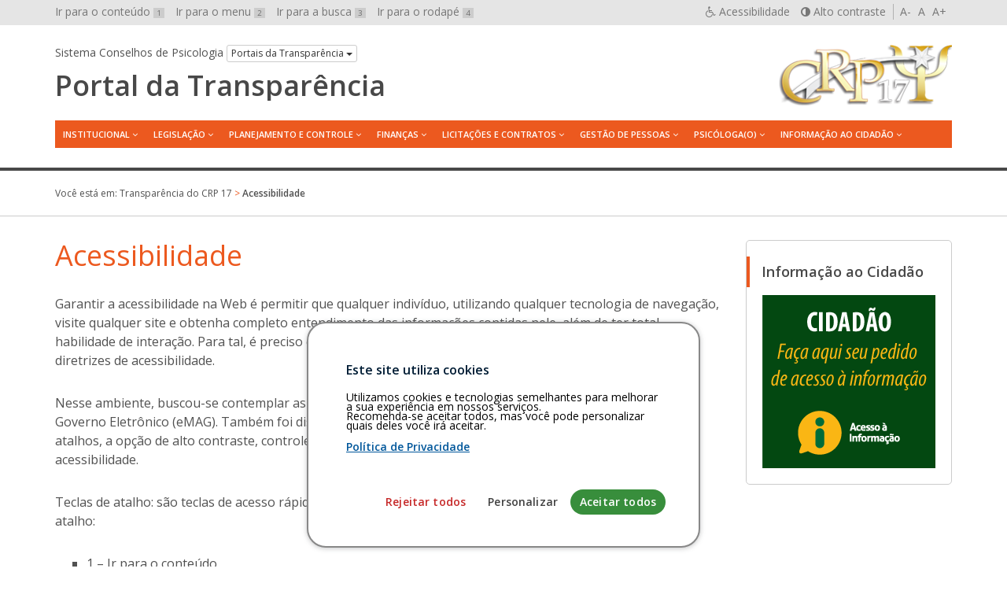

--- FILE ---
content_type: text/html; charset=UTF-8
request_url: https://transparencia.cfp.org.br/crp17/acessibilidade/
body_size: 12814
content:
<!-- This page is cached by the Hummingbird Performance plugin v3.5.0 - https://wordpress.org/plugins/hummingbird-performance/. -->
<!DOCTYPE html>
<html lang="pt-br">
<head>
	<meta charset="utf-8">
	<meta http-equiv="X-UA-Compatible" content="IE=edge">
	<meta name="viewport" content="width=device-width, initial-scale=1">
	<!-- As 3 meta tags acima *devem* vir em primeiro lugar dentro do `head`; qualquer outro conteúdo deve vir *após* essas tags -->
	<title>Acessibilidade | Transparência do CRP 17</title>
	<meta name="description" content="Portal da Transparência do Conselho Regional de Psicologia da 17ª Região (RN)" />
	<meta name="keywords" content="transparência, conselhos, psicologia, Acesso à Informação, LAI, Lei 12.527/2011" />
	<meta name="author" content="Ivan Oliveira" />

	<!-- Feeds -->
	<link rel="alternate" type="application/rss+xml" title="RSS Feed" href="https://transparencia.cfp.org.br/crp17/feed/" />
	<link rel="alternate" type="application/atom+xml" title="Atom Feed" href="https://transparencia.cfp.org.br/crp17/feed/atom/" />
	<link rel="pingback" href="" />

	<!-- Bootstrap -->
	<link rel="stylesheet" href="https://transparencia.cfp.org.br/crp17/wp-content/themes/transparencia/css/bootstrap.min.css">
	
	<!-- Estilos do tema -->
	<link rel="stylesheet" href="https://transparencia.cfp.org.br/crp17/wp-content/themes/transparencia/style.css">
	<link rel="stylesheet" href="https://transparencia.cfp.org.br/crp17/wp-content/themes/transparencia/css/high-contrast.css">
	<link rel="stylesheet" href="https://transparencia.cfp.org.br/crp17/wp-content/themes/transparencia/font-awesome/css/font-awesome.css">
	<link rel="stylesheet" href="https://transparencia.cfp.org.br/crp17/wp-content/themes/transparencia/css/cookiesconsent.min.css">
	<link href='https://fonts.googleapis.com/css?family=Open+Sans:400,600' rel='stylesheet' type='text/css'>

	<!-- HTML5 shim e Respond.js para suporte no IE8 de elementos HTML5 e media queries -->
	<!-- ALERTA: Respond.js não funciona se você visualizar uma página file:// -->
	<!--[if lt IE 9]>
		<script src="https://oss.maxcdn.com/html5shiv/3.7.2/html5shiv.min.js"></script>
		<script src="https://oss.maxcdn.com/respond/1.4.2/respond.min.js"></script>
	<![endif]-->

	<!-- Google Analytics -->

	<style>
		#cc-window {
			border: 2px solid #888888 !important;
		}
	</style>

	
		
	<!-- wp_head -->
	<meta name='robots' content='max-image-preview:large' />
<link rel="alternate" title="oEmbed (JSON)" type="application/json+oembed" href="https://transparencia.cfp.org.br/crp17/wp-json/oembed/1.0/embed?url=https%3A%2F%2Ftransparencia.cfp.org.br%2Fcrp17%2Facessibilidade%2F" />
<link rel="alternate" title="oEmbed (XML)" type="text/xml+oembed" href="https://transparencia.cfp.org.br/crp17/wp-json/oembed/1.0/embed?url=https%3A%2F%2Ftransparencia.cfp.org.br%2Fcrp17%2Facessibilidade%2F&#038;format=xml" />
<style id='wp-img-auto-sizes-contain-inline-css' type='text/css'>
img:is([sizes=auto i],[sizes^="auto," i]){contain-intrinsic-size:3000px 1500px}
/*# sourceURL=wp-img-auto-sizes-contain-inline-css */
</style>
<style id='wp-emoji-styles-inline-css' type='text/css'>

	img.wp-smiley, img.emoji {
		display: inline !important;
		border: none !important;
		box-shadow: none !important;
		height: 1em !important;
		width: 1em !important;
		margin: 0 0.07em !important;
		vertical-align: -0.1em !important;
		background: none !important;
		padding: 0 !important;
	}
/*# sourceURL=wp-emoji-styles-inline-css */
</style>
<style id='wp-block-library-inline-css' type='text/css'>
:root{--wp-block-synced-color:#7a00df;--wp-block-synced-color--rgb:122,0,223;--wp-bound-block-color:var(--wp-block-synced-color);--wp-editor-canvas-background:#ddd;--wp-admin-theme-color:#007cba;--wp-admin-theme-color--rgb:0,124,186;--wp-admin-theme-color-darker-10:#006ba1;--wp-admin-theme-color-darker-10--rgb:0,107,160.5;--wp-admin-theme-color-darker-20:#005a87;--wp-admin-theme-color-darker-20--rgb:0,90,135;--wp-admin-border-width-focus:2px}@media (min-resolution:192dpi){:root{--wp-admin-border-width-focus:1.5px}}.wp-element-button{cursor:pointer}:root .has-very-light-gray-background-color{background-color:#eee}:root .has-very-dark-gray-background-color{background-color:#313131}:root .has-very-light-gray-color{color:#eee}:root .has-very-dark-gray-color{color:#313131}:root .has-vivid-green-cyan-to-vivid-cyan-blue-gradient-background{background:linear-gradient(135deg,#00d084,#0693e3)}:root .has-purple-crush-gradient-background{background:linear-gradient(135deg,#34e2e4,#4721fb 50%,#ab1dfe)}:root .has-hazy-dawn-gradient-background{background:linear-gradient(135deg,#faaca8,#dad0ec)}:root .has-subdued-olive-gradient-background{background:linear-gradient(135deg,#fafae1,#67a671)}:root .has-atomic-cream-gradient-background{background:linear-gradient(135deg,#fdd79a,#004a59)}:root .has-nightshade-gradient-background{background:linear-gradient(135deg,#330968,#31cdcf)}:root .has-midnight-gradient-background{background:linear-gradient(135deg,#020381,#2874fc)}:root{--wp--preset--font-size--normal:16px;--wp--preset--font-size--huge:42px}.has-regular-font-size{font-size:1em}.has-larger-font-size{font-size:2.625em}.has-normal-font-size{font-size:var(--wp--preset--font-size--normal)}.has-huge-font-size{font-size:var(--wp--preset--font-size--huge)}.has-text-align-center{text-align:center}.has-text-align-left{text-align:left}.has-text-align-right{text-align:right}.has-fit-text{white-space:nowrap!important}#end-resizable-editor-section{display:none}.aligncenter{clear:both}.items-justified-left{justify-content:flex-start}.items-justified-center{justify-content:center}.items-justified-right{justify-content:flex-end}.items-justified-space-between{justify-content:space-between}.screen-reader-text{border:0;clip-path:inset(50%);height:1px;margin:-1px;overflow:hidden;padding:0;position:absolute;width:1px;word-wrap:normal!important}.screen-reader-text:focus{background-color:#ddd;clip-path:none;color:#444;display:block;font-size:1em;height:auto;left:5px;line-height:normal;padding:15px 23px 14px;text-decoration:none;top:5px;width:auto;z-index:100000}html :where(.has-border-color){border-style:solid}html :where([style*=border-top-color]){border-top-style:solid}html :where([style*=border-right-color]){border-right-style:solid}html :where([style*=border-bottom-color]){border-bottom-style:solid}html :where([style*=border-left-color]){border-left-style:solid}html :where([style*=border-width]){border-style:solid}html :where([style*=border-top-width]){border-top-style:solid}html :where([style*=border-right-width]){border-right-style:solid}html :where([style*=border-bottom-width]){border-bottom-style:solid}html :where([style*=border-left-width]){border-left-style:solid}html :where(img[class*=wp-image-]){height:auto;max-width:100%}:where(figure){margin:0 0 1em}html :where(.is-position-sticky){--wp-admin--admin-bar--position-offset:var(--wp-admin--admin-bar--height,0px)}@media screen and (max-width:600px){html :where(.is-position-sticky){--wp-admin--admin-bar--position-offset:0px}}

/*# sourceURL=wp-block-library-inline-css */
</style><style id='global-styles-inline-css' type='text/css'>
:root{--wp--preset--aspect-ratio--square: 1;--wp--preset--aspect-ratio--4-3: 4/3;--wp--preset--aspect-ratio--3-4: 3/4;--wp--preset--aspect-ratio--3-2: 3/2;--wp--preset--aspect-ratio--2-3: 2/3;--wp--preset--aspect-ratio--16-9: 16/9;--wp--preset--aspect-ratio--9-16: 9/16;--wp--preset--color--black: #000000;--wp--preset--color--cyan-bluish-gray: #abb8c3;--wp--preset--color--white: #ffffff;--wp--preset--color--pale-pink: #f78da7;--wp--preset--color--vivid-red: #cf2e2e;--wp--preset--color--luminous-vivid-orange: #ff6900;--wp--preset--color--luminous-vivid-amber: #fcb900;--wp--preset--color--light-green-cyan: #7bdcb5;--wp--preset--color--vivid-green-cyan: #00d084;--wp--preset--color--pale-cyan-blue: #8ed1fc;--wp--preset--color--vivid-cyan-blue: #0693e3;--wp--preset--color--vivid-purple: #9b51e0;--wp--preset--gradient--vivid-cyan-blue-to-vivid-purple: linear-gradient(135deg,rgb(6,147,227) 0%,rgb(155,81,224) 100%);--wp--preset--gradient--light-green-cyan-to-vivid-green-cyan: linear-gradient(135deg,rgb(122,220,180) 0%,rgb(0,208,130) 100%);--wp--preset--gradient--luminous-vivid-amber-to-luminous-vivid-orange: linear-gradient(135deg,rgb(252,185,0) 0%,rgb(255,105,0) 100%);--wp--preset--gradient--luminous-vivid-orange-to-vivid-red: linear-gradient(135deg,rgb(255,105,0) 0%,rgb(207,46,46) 100%);--wp--preset--gradient--very-light-gray-to-cyan-bluish-gray: linear-gradient(135deg,rgb(238,238,238) 0%,rgb(169,184,195) 100%);--wp--preset--gradient--cool-to-warm-spectrum: linear-gradient(135deg,rgb(74,234,220) 0%,rgb(151,120,209) 20%,rgb(207,42,186) 40%,rgb(238,44,130) 60%,rgb(251,105,98) 80%,rgb(254,248,76) 100%);--wp--preset--gradient--blush-light-purple: linear-gradient(135deg,rgb(255,206,236) 0%,rgb(152,150,240) 100%);--wp--preset--gradient--blush-bordeaux: linear-gradient(135deg,rgb(254,205,165) 0%,rgb(254,45,45) 50%,rgb(107,0,62) 100%);--wp--preset--gradient--luminous-dusk: linear-gradient(135deg,rgb(255,203,112) 0%,rgb(199,81,192) 50%,rgb(65,88,208) 100%);--wp--preset--gradient--pale-ocean: linear-gradient(135deg,rgb(255,245,203) 0%,rgb(182,227,212) 50%,rgb(51,167,181) 100%);--wp--preset--gradient--electric-grass: linear-gradient(135deg,rgb(202,248,128) 0%,rgb(113,206,126) 100%);--wp--preset--gradient--midnight: linear-gradient(135deg,rgb(2,3,129) 0%,rgb(40,116,252) 100%);--wp--preset--font-size--small: 13px;--wp--preset--font-size--medium: 20px;--wp--preset--font-size--large: 36px;--wp--preset--font-size--x-large: 42px;--wp--preset--spacing--20: 0.44rem;--wp--preset--spacing--30: 0.67rem;--wp--preset--spacing--40: 1rem;--wp--preset--spacing--50: 1.5rem;--wp--preset--spacing--60: 2.25rem;--wp--preset--spacing--70: 3.38rem;--wp--preset--spacing--80: 5.06rem;--wp--preset--shadow--natural: 6px 6px 9px rgba(0, 0, 0, 0.2);--wp--preset--shadow--deep: 12px 12px 50px rgba(0, 0, 0, 0.4);--wp--preset--shadow--sharp: 6px 6px 0px rgba(0, 0, 0, 0.2);--wp--preset--shadow--outlined: 6px 6px 0px -3px rgb(255, 255, 255), 6px 6px rgb(0, 0, 0);--wp--preset--shadow--crisp: 6px 6px 0px rgb(0, 0, 0);}:where(.is-layout-flex){gap: 0.5em;}:where(.is-layout-grid){gap: 0.5em;}body .is-layout-flex{display: flex;}.is-layout-flex{flex-wrap: wrap;align-items: center;}.is-layout-flex > :is(*, div){margin: 0;}body .is-layout-grid{display: grid;}.is-layout-grid > :is(*, div){margin: 0;}:where(.wp-block-columns.is-layout-flex){gap: 2em;}:where(.wp-block-columns.is-layout-grid){gap: 2em;}:where(.wp-block-post-template.is-layout-flex){gap: 1.25em;}:where(.wp-block-post-template.is-layout-grid){gap: 1.25em;}.has-black-color{color: var(--wp--preset--color--black) !important;}.has-cyan-bluish-gray-color{color: var(--wp--preset--color--cyan-bluish-gray) !important;}.has-white-color{color: var(--wp--preset--color--white) !important;}.has-pale-pink-color{color: var(--wp--preset--color--pale-pink) !important;}.has-vivid-red-color{color: var(--wp--preset--color--vivid-red) !important;}.has-luminous-vivid-orange-color{color: var(--wp--preset--color--luminous-vivid-orange) !important;}.has-luminous-vivid-amber-color{color: var(--wp--preset--color--luminous-vivid-amber) !important;}.has-light-green-cyan-color{color: var(--wp--preset--color--light-green-cyan) !important;}.has-vivid-green-cyan-color{color: var(--wp--preset--color--vivid-green-cyan) !important;}.has-pale-cyan-blue-color{color: var(--wp--preset--color--pale-cyan-blue) !important;}.has-vivid-cyan-blue-color{color: var(--wp--preset--color--vivid-cyan-blue) !important;}.has-vivid-purple-color{color: var(--wp--preset--color--vivid-purple) !important;}.has-black-background-color{background-color: var(--wp--preset--color--black) !important;}.has-cyan-bluish-gray-background-color{background-color: var(--wp--preset--color--cyan-bluish-gray) !important;}.has-white-background-color{background-color: var(--wp--preset--color--white) !important;}.has-pale-pink-background-color{background-color: var(--wp--preset--color--pale-pink) !important;}.has-vivid-red-background-color{background-color: var(--wp--preset--color--vivid-red) !important;}.has-luminous-vivid-orange-background-color{background-color: var(--wp--preset--color--luminous-vivid-orange) !important;}.has-luminous-vivid-amber-background-color{background-color: var(--wp--preset--color--luminous-vivid-amber) !important;}.has-light-green-cyan-background-color{background-color: var(--wp--preset--color--light-green-cyan) !important;}.has-vivid-green-cyan-background-color{background-color: var(--wp--preset--color--vivid-green-cyan) !important;}.has-pale-cyan-blue-background-color{background-color: var(--wp--preset--color--pale-cyan-blue) !important;}.has-vivid-cyan-blue-background-color{background-color: var(--wp--preset--color--vivid-cyan-blue) !important;}.has-vivid-purple-background-color{background-color: var(--wp--preset--color--vivid-purple) !important;}.has-black-border-color{border-color: var(--wp--preset--color--black) !important;}.has-cyan-bluish-gray-border-color{border-color: var(--wp--preset--color--cyan-bluish-gray) !important;}.has-white-border-color{border-color: var(--wp--preset--color--white) !important;}.has-pale-pink-border-color{border-color: var(--wp--preset--color--pale-pink) !important;}.has-vivid-red-border-color{border-color: var(--wp--preset--color--vivid-red) !important;}.has-luminous-vivid-orange-border-color{border-color: var(--wp--preset--color--luminous-vivid-orange) !important;}.has-luminous-vivid-amber-border-color{border-color: var(--wp--preset--color--luminous-vivid-amber) !important;}.has-light-green-cyan-border-color{border-color: var(--wp--preset--color--light-green-cyan) !important;}.has-vivid-green-cyan-border-color{border-color: var(--wp--preset--color--vivid-green-cyan) !important;}.has-pale-cyan-blue-border-color{border-color: var(--wp--preset--color--pale-cyan-blue) !important;}.has-vivid-cyan-blue-border-color{border-color: var(--wp--preset--color--vivid-cyan-blue) !important;}.has-vivid-purple-border-color{border-color: var(--wp--preset--color--vivid-purple) !important;}.has-vivid-cyan-blue-to-vivid-purple-gradient-background{background: var(--wp--preset--gradient--vivid-cyan-blue-to-vivid-purple) !important;}.has-light-green-cyan-to-vivid-green-cyan-gradient-background{background: var(--wp--preset--gradient--light-green-cyan-to-vivid-green-cyan) !important;}.has-luminous-vivid-amber-to-luminous-vivid-orange-gradient-background{background: var(--wp--preset--gradient--luminous-vivid-amber-to-luminous-vivid-orange) !important;}.has-luminous-vivid-orange-to-vivid-red-gradient-background{background: var(--wp--preset--gradient--luminous-vivid-orange-to-vivid-red) !important;}.has-very-light-gray-to-cyan-bluish-gray-gradient-background{background: var(--wp--preset--gradient--very-light-gray-to-cyan-bluish-gray) !important;}.has-cool-to-warm-spectrum-gradient-background{background: var(--wp--preset--gradient--cool-to-warm-spectrum) !important;}.has-blush-light-purple-gradient-background{background: var(--wp--preset--gradient--blush-light-purple) !important;}.has-blush-bordeaux-gradient-background{background: var(--wp--preset--gradient--blush-bordeaux) !important;}.has-luminous-dusk-gradient-background{background: var(--wp--preset--gradient--luminous-dusk) !important;}.has-pale-ocean-gradient-background{background: var(--wp--preset--gradient--pale-ocean) !important;}.has-electric-grass-gradient-background{background: var(--wp--preset--gradient--electric-grass) !important;}.has-midnight-gradient-background{background: var(--wp--preset--gradient--midnight) !important;}.has-small-font-size{font-size: var(--wp--preset--font-size--small) !important;}.has-medium-font-size{font-size: var(--wp--preset--font-size--medium) !important;}.has-large-font-size{font-size: var(--wp--preset--font-size--large) !important;}.has-x-large-font-size{font-size: var(--wp--preset--font-size--x-large) !important;}
/*# sourceURL=global-styles-inline-css */
</style>

<style id='classic-theme-styles-inline-css' type='text/css'>
/*! This file is auto-generated */
.wp-block-button__link{color:#fff;background-color:#32373c;border-radius:9999px;box-shadow:none;text-decoration:none;padding:calc(.667em + 2px) calc(1.333em + 2px);font-size:1.125em}.wp-block-file__button{background:#32373c;color:#fff;text-decoration:none}
/*# sourceURL=/wp-includes/css/classic-themes.min.css */
</style>
<script type="text/javascript" id="altcha-widget-custom-options-js-after">
/* <![CDATA[ */
(() => { window.ALTCHA_WIDGET_ATTRS = {"challengeurl":"https:\/\/transparencia.cfp.org.br\/crp17\/wp-json\/altcha\/v1\/challenge","strings":"{\"error\":\"Verification failed. Try again later.\",\"footer\":\"Protected by <a href=\\\"https:\\\/\\\/altcha.org\\\/\\\" target=\\\"_blank\\\">ALTCHA<\\\/a>\",\"label\":\"Eu n\\u00e3o sou um rob\\u00f4\",\"verified\":\"Verificado\",\"verifying\":\"Verificando...\",\"waitAlert\":\"Verifying... please wait.\"}","hidelogo":"1","hidefooter":"1"}; })();
//# sourceURL=altcha-widget-custom-options-js-after
/* ]]> */
</script>
<link rel="https://api.w.org/" href="https://transparencia.cfp.org.br/crp17/wp-json/" /><link rel="alternate" title="JSON" type="application/json" href="https://transparencia.cfp.org.br/crp17/wp-json/wp/v2/pages/35" /><link rel="EditURI" type="application/rsd+xml" title="RSD" href="https://transparencia.cfp.org.br/crp17/xmlrpc.php?rsd" />
<meta name="generator" content="WordPress 6.9" />
<link rel="canonical" href="https://transparencia.cfp.org.br/crp17/acessibilidade/" />
<link rel='shortlink' href='https://transparencia.cfp.org.br/crp17/?p=35' />
	<style type="text/css">
		/* Cor primária */
		#system-name a {color: #484848;}
		#cabecalho {border-bottom-color: #484848;}

		#content a {color: #ec591f;}

		#footer-main {background: #484848;}

		#aside h2 {color: #484848;}

		.pagination > li > a, .pagination > li > span{
			color: #4c4c4c;
		}
		.pagination > .active > a,
		.pagination > .active > a:focus,
		.pagination > .active > a:hover,
		.pagination > .active > span,
		.pagination > .active > span:focus,
		.pagination > .active > span:hover {
			background-color: #484848;
			border-color: #484848;
		}
		.pagination > li > a:focus,
		.pagination > li > a:hover,
		.pagination > li > span:focus,
		.pagination > li > span:hover {
			color: #484848;
		}

		/* Cor secundária */
		#main-navigation .hamburger-menu {background: #ec591f;}
		@media (min-width: 992px) {#main-navigation #menu {background: #ec591f;}}
		#main-navigation ul a:hover,
		#main-navigation ul a:focus {color: #ec591f;}
		@media (min-width: 992px) {#main-navigation #menu > li:hover > a {color: #ec591f;}}

		#content h1, .page-title {color: #ec591f;}

		#footer-main {border-top-color: #ec591f;}

		#aside h2 {border-left-color: #ec591f;}

		#breadcrumb {color: #ec591f;}

		/* Cor do texto do menu */
		@media (min-width: 992px) { #main-navigation ul a {color: #ffffff;} }
		#main-navigation .hamburger-menu {color: #ffffff;}
	</style>
	<link rel="icon" href="https://transparencia.cfp.org.br/crp17/wp-content/uploads/sites/14/2016/08/cropped-favicon-1-32x32.png" sizes="32x32" />
<link rel="icon" href="https://transparencia.cfp.org.br/crp17/wp-content/uploads/sites/14/2016/08/cropped-favicon-1-192x192.png" sizes="192x192" />
<link rel="apple-touch-icon" href="https://transparencia.cfp.org.br/crp17/wp-content/uploads/sites/14/2016/08/cropped-favicon-1-180x180.png" />
<meta name="msapplication-TileImage" content="https://transparencia.cfp.org.br/crp17/wp-content/uploads/sites/14/2016/08/cropped-favicon-1-270x270.png" />
</head>

<body id="top" class="wp-singular page-template-default page page-id-35 wp-custom-logo wp-theme-transparencia">
	<div id="barra-sistema-conselhos">
		<div class="container">
			<div class="row">
				<div class="col-xs-12">
					<nav id="skip-links" class="pull-left hidden-xs hidden-sm">
						<ul role="navigation" class="list-inline" aria-label="Navegação de salto">
							<li><a href="#content" accesskey="1" id="">Ir para o conteúdo <span>1</span></a></li>
							<li><a id="link-menu" href="#menu" accesskey="2" id="">Ir para o menu <span>2</span></a></li>
							<li><a id="search-link" href="#search" accesskey="3" id="">Ir para a busca <span>3</span></a></li>
							<li><a href="#footer" accesskey="4" id="">Ir para o rodapé <span>4</span></a></li>
						</ul>
					</nav>
								
					<div id="accessibility" class="pull-right">
						<nav role="navigation" aria-label="Navegação Acessível" id="accessibility-menu">
							<ul class="list-inline">
								<li><a href="https://transparencia.cfp.org.br/crp17/acessibilidade" id="link-accessibility" accesskey="5"><i class="fa fa-wheelchair" aria-hidden="true"></i> <span class="hidden-xs">Acessibilidade</span></a></li>
								<li><a href="#" id="contrast" accesskey="6"><i class="fa fa-adjust" aria-hidden="true"></i> <span class="hidden-xs">Alto contraste</span></a></li>
								<li>
									<a class="decrease" href="#" title="Diminuir texto">A-</a> 
									<a class="normal" href="#" title="Texto normal">A</a> 
									<a class="increase" href="#" title="Aumentar texto">A+</a>
								</li>
							</ul>
						</nav>
					</div>
					<!-- end #accessibility -->

				</div>
			</div>
		</div>
		<!-- end .container -->
	</div>
	<!-- end #barra-sistema-conselhos -->

	<!-- #cabecalho -->
	<header role="banner" id="cabecalho">
		<div class="container">
			<div class="row">
				<div class="col-xs-12">
					<div id="brand" class="text-center pull-sm-right inverted-colors">
													<a href="https://transparencia.cfp.org.br/crp17/" class="custom-logo-link" rel="home"><img width="220" height="77" src="https://transparencia.cfp.org.br/crp17/wp-content/uploads/sites/14/2016/11/cropped-Logotipo-CRP-17-RN.png" class="custom-logo" alt="Transparência do CRP 17" decoding="async" /></a>											</div>

					<div id="jump-menu-cp">
						<span class="hidden-xs">Sistema Conselhos de Psicologia</span>
						<div class="btn-group">
							<button class="btn btn-default btn-xs dropdown-toggle" type="button" data-toggle="dropdown" aria-haspopup="true" aria-expanded="false">
								Portais da Transparência <span class="caret"></span>
							</button>
							<ul role="navigation" aria-label="Navegação pelos Portais da Transparência" class="dropdown-menu">
								<li><a href="/">Conselho Federal de Psicologia</a></li>
								<li><a href="/crp01">CRP 01ª Região (DF)</a></li>
								<li><a href="/crp02">CRP 02ª Região (PE)</a></li>
								<li><a href="/crp03">CRP 03ª Região (BA)</a></li>
								<li><a href="/crp04">CRP 04ª Região (MG)</a></li>
								<li><a href="/crp05">CRP 05ª Região (RJ)</a></li>
								<li><a href="/crp06">CRP 06ª Região (SP)</a></li>
								<li><a href="/crp07">CRP 07ª Região (RS)</a></li>
								<li><a href="/crp08">CRP 08ª Região (PR)</a></li>
								<li><a href="/crp09">CRP 09ª Região (GO)</a></li>
								<li><a href="/crp10">CRP 10ª Região (PA e AP)</a></li>
								<li><a href="/crp11">CRP 11ª Região (CE)</a></li>
								<li><a href="/crp12">CRP 12ª Região (SC)</a></li>
								<li><a href="/crp13">CRP 13ª Região (PB)</a></li>
								<li><a href="/crp14">CRP 14ª Região (MS)</a></li>
								<li><a href="/crp15">CRP 15ª Região (AL)</a></li>
								<li><a href="/crp16">CRP 16ª Região (ES)</a></li>
								<li><a href="/crp17">CRP 17ª Região (RN)</a></li>
								<li><a href="/crp18">CRP 18ª Região (MT)</a></li>
								<li><a href="/crp19">CRP 19ª Região (SE)</a></li>
								<li><a href="/crp20">CRP 20ª Região (AM e RR)</a></li>
								<li><a href="/crp21">CRP 21ª Região (PI)</a></li>
								<li><a href="/crp22">CRP 22ª Região (MA)</a></li>
								<li><a href="/crp23">CRP 23ª Região (TO)</a></li>
								<li><a href="/crp24">CRP 24ª Região (AC e RO)</a></li>
							</ul>
						</div>
					</div>
					<!-- end #jump-menu-cp -->

					<h1 id="system-name">
						<a href="https://transparencia.cfp.org.br/crp17" class="truncate hidden-sm hidden-md hidden-lg" title="Voltar à página inicial">Transparência</a>
						<a href="https://transparencia.cfp.org.br/crp17" class="truncate hidden-xs" title="Voltar à página inicial">Portal da Transparência</a>
					</h1>

					<nav id="main-navigation" role="navigation" aria-label="Menu principal">
						<a class="hamburger-menu text-center text-uppercase hidden-md hidden-lg" href="#" data-toggle="collapse" data-target="#menu" aria-expanded="true">
							<i class="fa fa-bars hidden-md hidden-lg" aria-hidden="true"></i>
							Menu
						</a>
						
						<nav class="menu"><ul id="menu" class="menu"><li id="menu-item-1091" class="menu-item menu-item-type-post_type menu-item-object-page menu-item-has-children menu-item-1091"><a href="https://transparencia.cfp.org.br/crp17/institucional/apresentacao/">Institucional</a>
<ul class="sub-menu">
	<li id="menu-item-1092" class="menu-item menu-item-type-post_type menu-item-object-page menu-item-1092"><a href="https://transparencia.cfp.org.br/crp17/institucional/apresentacao/">Apresentação</a></li>
	<li id="menu-item-3958" class="menu-item menu-item-type-post_type_archive menu-item-object-servicos menu-item-3958"><a href="https://transparencia.cfp.org.br/crp17/carta-de-servicos/">Carta de serviços</a></li>
	<li id="menu-item-1067" class="menu-item menu-item-type-custom menu-item-object-custom menu-item-1067"><a href="/crp17/gestao">Gestões/Responsáveis</a></li>
	<li id="menu-item-1068" class="menu-item menu-item-type-custom menu-item-object-custom menu-item-1068"><a href="/crp17/comissao">Comissões</a></li>
	<li id="menu-item-1069" class="menu-item menu-item-type-custom menu-item-object-custom menu-item-1069"><a href="/crp17/ata">Atas das Reuniões</a></li>
	<li id="menu-item-1084" class="menu-item menu-item-type-custom menu-item-object-custom menu-item-1084"><a href="/crp17/eleicao">Eleições</a></li>
	<li id="menu-item-1093" class="menu-item menu-item-type-post_type menu-item-object-page menu-item-1093"><a href="https://transparencia.cfp.org.br/crp17/institucional/agenda/">Agenda</a></li>
</ul>
</li>
<li id="menu-item-1070" class="menu-item menu-item-type-custom menu-item-object-custom menu-item-has-children menu-item-1070"><a href="/crp17/legislacao">Legislação</a>
<ul class="sub-menu">
	<li id="menu-item-1053" class="menu-item menu-item-type-taxonomy menu-item-object-legislacao_categoria menu-item-1053"><a href="https://transparencia.cfp.org.br/crp17/legislacao/categoria/codigo-de-etica/">Código de ética</a></li>
	<li id="menu-item-1054" class="menu-item menu-item-type-taxonomy menu-item-object-legislacao_categoria menu-item-1054"><a href="https://transparencia.cfp.org.br/crp17/legislacao/categoria/codigo-de-processo-disciplinar/">Código de processo disciplinar</a></li>
	<li id="menu-item-1055" class="menu-item menu-item-type-taxonomy menu-item-object-legislacao_categoria menu-item-1055"><a href="https://transparencia.cfp.org.br/crp17/legislacao/categoria/leis-e-normas/">Leis e normas</a></li>
	<li id="menu-item-1056" class="menu-item menu-item-type-taxonomy menu-item-object-legislacao_categoria menu-item-1056"><a href="https://transparencia.cfp.org.br/crp17/legislacao/categoria/notas-tecnicas/">Notas técnicas</a></li>
	<li id="menu-item-3439" class="menu-item menu-item-type-taxonomy menu-item-object-legislacao_categoria menu-item-3439"><a href="https://transparencia.cfp.org.br/crp17/legislacao/categoria/plano-monitoramento-pandemia/">Plano Monitoramento &#8211; Pandemia</a></li>
	<li id="menu-item-1057" class="menu-item menu-item-type-taxonomy menu-item-object-legislacao_categoria menu-item-1057"><a href="https://transparencia.cfp.org.br/crp17/legislacao/categoria/projetos-de-lei-e-outras-proposicoes/">Projetos de Lei e outras Proposições</a></li>
	<li id="menu-item-1904" class="menu-item menu-item-type-taxonomy menu-item-object-legislacao_categoria menu-item-1904"><a href="https://transparencia.cfp.org.br/crp17/legislacao/categoria/portarias-crp-17rn/">Portarias CRP-17/RN</a></li>
	<li id="menu-item-1955" class="menu-item menu-item-type-taxonomy menu-item-object-legislacao_categoria menu-item-1955"><a href="https://transparencia.cfp.org.br/crp17/legislacao/categoria/regimento-interno-crp/">Regimento Interno CRP</a></li>
	<li id="menu-item-2501" class="menu-item menu-item-type-custom menu-item-object-custom menu-item-2501"><a target="_blank" href="https://atosoficiais.com.br/cfp?types=113&#038;types=114&#038;types=115&#038;q=">Resoluções do CFP</a></li>
	<li id="menu-item-1126" class="menu-item menu-item-type-taxonomy menu-item-object-legislacao_categoria menu-item-1126"><a href="https://transparencia.cfp.org.br/crp17/legislacao/categoria/resolucoes-do-crp/">Resoluções do CRP</a></li>
	<li id="menu-item-4571" class="menu-item menu-item-type-post_type menu-item-object-page menu-item-4571"><a href="https://transparencia.cfp.org.br/crp17/legislacoes/propostas-cnp/">Propostas do Congresso Nacional de Psicologia</a></li>
</ul>
</li>
<li id="menu-item-1071" class="menu-item menu-item-type-custom menu-item-object-custom menu-item-has-children menu-item-1071"><a href="/crp17/planejamento">Planejamento e Controle</a>
<ul class="sub-menu">
	<li id="menu-item-1058" class="menu-item menu-item-type-taxonomy menu-item-object-planejamento_relatorio menu-item-1058"><a href="https://transparencia.cfp.org.br/crp17/planejamento/relatorio/planejamento-estrategico/">Planejamento Estratégico</a></li>
	<li id="menu-item-1059" class="menu-item menu-item-type-taxonomy menu-item-object-planejamento_relatorio menu-item-1059"><a href="https://transparencia.cfp.org.br/crp17/planejamento/relatorio/planos-de-acao-e-orcamento/">Planos de Ação e Orçamento</a></li>
	<li id="menu-item-1061" class="menu-item menu-item-type-taxonomy menu-item-object-planejamento_relatorio menu-item-1061"><a href="https://transparencia.cfp.org.br/crp17/planejamento/relatorio/controle-interno-externo/">Controle Interno/Externo</a></li>
	<li id="menu-item-1062" class="menu-item menu-item-type-taxonomy menu-item-object-planejamento_relatorio menu-item-1062"><a href="https://transparencia.cfp.org.br/crp17/planejamento/relatorio/relatorios-de-gestao/">Relatórios de Gestão</a></li>
</ul>
</li>
<li id="menu-item-1072" class="menu-item menu-item-type-custom menu-item-object-custom menu-item-has-children menu-item-1072"><a href="/crp17/financa">Finanças</a>
<ul class="sub-menu">
	<li id="menu-item-1082" class="menu-item menu-item-type-taxonomy menu-item-object-financa_demonstrativo menu-item-1082"><a href="https://transparencia.cfp.org.br/crp17/financa/demonstrativo/balanco-financeiro/">Balanço Financeiro</a></li>
	<li id="menu-item-1083" class="menu-item menu-item-type-taxonomy menu-item-object-financa_demonstrativo menu-item-1083"><a href="https://transparencia.cfp.org.br/crp17/financa/demonstrativo/balanco-orcamentario/">Balanço Orçamentário</a></li>
	<li id="menu-item-1063" class="menu-item menu-item-type-taxonomy menu-item-object-financa_demonstrativo menu-item-1063"><a href="https://transparencia.cfp.org.br/crp17/financa/demonstrativo/balanco-patrimonial/">Balanço Patrimonial</a></li>
	<li id="menu-item-1111" class="menu-item menu-item-type-post_type menu-item-object-page menu-item-1111"><a href="https://transparencia.cfp.org.br/crp17/financas/despesas/">Comparativo de Despesa</a></li>
	<li id="menu-item-1112" class="menu-item menu-item-type-post_type menu-item-object-page menu-item-1112"><a href="https://transparencia.cfp.org.br/crp17/financas/receitas/">Comparativo de Receita</a></li>
	<li id="menu-item-2863" class="menu-item menu-item-type-taxonomy menu-item-object-financa_demonstrativo menu-item-2863"><a href="https://transparencia.cfp.org.br/crp17/financa/demonstrativo/contas-por-centro-de-custo/">Contas por Centro de Custo</a></li>
	<li id="menu-item-1113" class="menu-item menu-item-type-post_type menu-item-object-page menu-item-1113"><a href="https://transparencia.cfp.org.br/crp17/financas/relacao-de-pagamentos/">Relação de Pagamentos</a></li>
	<li id="menu-item-1081" class="menu-item menu-item-type-taxonomy menu-item-object-financa_demonstrativo menu-item-1081"><a href="https://transparencia.cfp.org.br/crp17/financa/demonstrativo/fluxo-de-caixa/">Fluxo de Caixa</a></li>
	<li id="menu-item-1064" class="menu-item menu-item-type-taxonomy menu-item-object-financa_demonstrativo menu-item-1064"><a href="https://transparencia.cfp.org.br/crp17/financa/demonstrativo/relacao-de-bens/">Relação de Bens</a></li>
	<li id="menu-item-1080" class="menu-item menu-item-type-taxonomy menu-item-object-financa_demonstrativo menu-item-1080"><a href="https://transparencia.cfp.org.br/crp17/financa/demonstrativo/variacoes-patrimoniais/">Variações Patrimoniais</a></li>
	<li id="menu-item-3371" class="menu-item menu-item-type-taxonomy menu-item-object-financa_demonstrativo menu-item-3371"><a href="https://transparencia.cfp.org.br/crp17/financa/demonstrativo/notas-explicativas/">Notas explicativas</a></li>
</ul>
</li>
<li id="menu-item-1104" class="menu-item menu-item-type-post_type menu-item-object-page menu-item-has-children menu-item-1104"><a href="https://transparencia.cfp.org.br/crp17/licitacoes-e-contratos/">Licitações e contratos</a>
<ul class="sub-menu">
	<li id="menu-item-1106" class="menu-item menu-item-type-post_type menu-item-object-page menu-item-1106"><a href="https://transparencia.cfp.org.br/crp17/licitacoes-e-contratos/contratos/">Contratos</a></li>
	<li id="menu-item-2035" class="menu-item menu-item-type-post_type menu-item-object-page menu-item-2035"><a href="https://transparencia.cfp.org.br/crp17/licitacoes-e-contratos/licitacoes/">Licitações</a></li>
	<li id="menu-item-1151" class="menu-item menu-item-type-post_type menu-item-object-page menu-item-1151"><a href="https://transparencia.cfp.org.br/crp17/licitacoes-e-contratos/convenios/">Convênios</a></li>
	<li id="menu-item-1074" class="menu-item menu-item-type-custom menu-item-object-custom menu-item-1074"><a href="/crp17/chamada-publica">Chamadas Públicas</a></li>
</ul>
</li>
<li id="menu-item-1089" class="menu-item menu-item-type-post_type menu-item-object-page menu-item-has-children menu-item-1089"><a href="https://transparencia.cfp.org.br/crp17/gestao-de-pessoas/">Gestão de Pessoas</a>
<ul class="sub-menu">
	<li id="menu-item-1096" class="menu-item menu-item-type-post_type menu-item-object-page menu-item-1096"><a href="https://transparencia.cfp.org.br/crp17/gestao-de-pessoas/organograma/">Organograma</a></li>
	<li id="menu-item-1095" class="menu-item menu-item-type-post_type menu-item-object-page menu-item-1095"><a href="https://transparencia.cfp.org.br/crp17/gestao-de-pessoas/quadro-de-empregados/">Quadro de Empregados</a></li>
	<li id="menu-item-1097" class="menu-item menu-item-type-post_type menu-item-object-page menu-item-1097"><a href="https://transparencia.cfp.org.br/crp17/gestao-de-pessoas/tabelas-de-remuneracao/">Tabelas de Remuneração</a></li>
	<li id="menu-item-2039" class="menu-item menu-item-type-post_type menu-item-object-page menu-item-2039"><a href="https://transparencia.cfp.org.br/crp17/gestao-de-pessoas/folhas-de-pagamentos/">Folhas de pagamentos</a></li>
	<li id="menu-item-1098" class="menu-item menu-item-type-post_type menu-item-object-page menu-item-1098"><a href="https://transparencia.cfp.org.br/crp17/gestao-de-pessoas/plano-de-carreira/">Plano de Carreira</a></li>
	<li id="menu-item-1099" class="menu-item menu-item-type-post_type menu-item-object-page menu-item-1099"><a href="https://transparencia.cfp.org.br/crp17/gestao-de-pessoas/acordo-coletivo-de-trabalho/">Acordo Coletivo de Trabalho</a></li>
	<li id="menu-item-1077" class="menu-item menu-item-type-custom menu-item-object-custom menu-item-1077"><a href="/crp17/concurso">Concursos Públicos</a></li>
	<li id="menu-item-1078" class="menu-item menu-item-type-custom menu-item-object-custom menu-item-1078"><a href="/crp17/passagem-e-diaria">Passagens</a></li>
	<li id="menu-item-1160" class="menu-item menu-item-type-post_type menu-item-object-page menu-item-1160"><a href="https://transparencia.cfp.org.br/crp17/gestao-de-pessoas/diarias-e-auxilios-de-representacao/">Diárias e Auxílios de Representação</a></li>
</ul>
</li>
<li id="menu-item-1090" class="menu-item menu-item-type-post_type menu-item-object-page menu-item-has-children menu-item-1090"><a href="https://transparencia.cfp.org.br/crp17/psicologo/">Psicóloga(o)</a>
<ul class="sub-menu">
	<li id="menu-item-1066" class="menu-item menu-item-type-custom menu-item-object-custom menu-item-1066"><a target="_blank" href="http://cadastro.cfp.org.br">Consulta de Registro</a></li>
	<li id="menu-item-1103" class="menu-item menu-item-type-post_type menu-item-object-page menu-item-1103"><a href="https://transparencia.cfp.org.br/crp17/psicologo/cadastro-de-denuncia/">Cadastro de Denúncia</a></li>
	<li id="menu-item-1108" class="menu-item menu-item-type-post_type menu-item-object-page menu-item-1108"><a href="https://transparencia.cfp.org.br/crp17/psicologo/testes-psicologicos/">Testes psicológicos</a></li>
	<li id="menu-item-1110" class="menu-item menu-item-type-post_type menu-item-object-page menu-item-1110"><a href="https://transparencia.cfp.org.br/crp17/psicologo/psicologos-por-regional/">Profissionais por regional</a></li>
	<li id="menu-item-4498" class="menu-item menu-item-type-custom menu-item-object-custom menu-item-4498"><a target="_blank" href="https://censo.cfp.org.br/2022/">Censo da Psicologia</a></li>
</ul>
</li>
<li id="menu-item-1094" class="menu-item menu-item-type-post_type menu-item-object-page menu-item-home menu-item-has-children menu-item-1094"><a href="https://transparencia.cfp.org.br/crp17/">Informação ao Cidadão</a>
<ul class="sub-menu">
	<li id="menu-item-1079" class="menu-item menu-item-type-custom menu-item-object-custom menu-item-1079"><a href="/crp17/pergunta-frequente">Perguntas Frequentes</a></li>
	<li id="menu-item-1102" class="menu-item menu-item-type-post_type menu-item-object-page menu-item-1102"><a href="https://transparencia.cfp.org.br/crp17/informacao-ao-cidadao/informacoes-sigilosas/">Informações Sigilosas</a></li>
	<li id="menu-item-1100" class="menu-item menu-item-type-post_type menu-item-object-page menu-item-1100"><a href="https://transparencia.cfp.org.br/crp17/informacao-ao-cidadao/servico-de-informacao-ao-cidadao-sic/">Serviço de Informação ao Cidadão (SIC)</a></li>
	<li id="menu-item-1101" class="menu-item menu-item-type-post_type menu-item-object-page menu-item-1101"><a href="https://transparencia.cfp.org.br/crp17/informacao-ao-cidadao/registre-o-seu-pedido/">Registre o seu pedido</a></li>
</ul>
</li>
</ul></nav>					</nav>
				</div>
			</div>
		</div>
	</header>
	<!-- end #cabecalho -->
	
	<!-- #breadcrumb -->
		<div id="breadcrumb" class="breadcrumbs hidden-xs" typeof="BreadcrumbList" vocab="http://schema.org/">
		<div class="container">
			<div class="row">
				<nav class="col-xs-12 truncate" role="navigation" aria-label="Navegação de trilha">
    				<span>Você está em: </span>
    				<span property="itemListElement" typeof="ListItem"><a property="item" typeof="WebPage" title="Go to Transparência do CRP 17." href="https://transparencia.cfp.org.br/crp17" class="home"><span property="name">Transparência do CRP 17</span></a><meta property="position" content="1"></span> &gt; <span property="itemListElement" typeof="ListItem"><span property="name">Acessibilidade</span><meta property="position" content="2"></span>				</nav>
			</div>
		</div>
	</div>
		<!-- end #breadcrumb -->
	
	<!-- #main -->
	<main id="main" role="main">
		<div class="container">
			<div class="row">
							<article id="content" role="article" class="col-sm-8 col-md-9">
								<header class="entry-header" role="heading">
						<h1 class="entry-title">Acessibilidade</h1>
					</header><!-- .entry-header -->

					<div class="entry-content">
						<p>Garantir a acessibilidade na Web é permitir que qualquer indivíduo, utilizando qualquer tecnologia de navegação, visite qualquer site e obtenha completo entendimento das informações contidas nele, além de ter total habilidade de interação. Para tal, é preciso que o site tenha sido desenvolvido levando-se em consideração as diretrizes de acessibilidade.</p>
						<p>Nesse ambiente, buscou-se contemplar as recomendações de acessibilidade do Modelo de Acessibilidade em Governo Eletrônico (eMAG). Também foi disponibilizada uma barra de acessibilidade, que contém as dicas dos atalhos, a opção de alto contraste, controles de tamanho da fonte (A- A A+) e link para esta página de acessibilidade.</p>
						<p>Teclas de atalho: são teclas de acesso rápido a seções do conteúdo. Esse ambiente disponibiliza as teclas de atalho:</p>
						<ul>
							<li>1 – Ir para o conteúdo</li>
							<li>2 – Ir para o menu</li>
							<li>3 – Ir para a busca</li>
							<li>4 – Ir para o rodapé</li>
							<li>5 – Acessibilidade</li>
							<li>6 – Alto contraste (com esta opção ativada, todo o ambiente apresentará um contraste otimizado, facilitando a navegação de pessoas com baixa visão.)</li>
						</ul>
						<p>Para utilizar as teclas de atalho, existem comandos específicos de cada navegador:</p>
						<ul>
							<li>Google Chrome: <kbd>Alt</kbd> + número</li>
							<li>Mozilla Firefox: <kbd>Alt</kbd> + <kbd>Shift</kbd> + número</li>
							<li>Internet Explorer: <kbd>Alt</kbd> + número e depois <kbd>Enter</kbd></li>
							<li>Opera: <kbd>Shift</kbd> + <kbd>Escape</kbd> + número</li>
							<li>Safari: <kbd>Option</kbd> + número</li>
						</ul>
						<h2>Leis e decretos sobre acessibilidade:</h2>
						<ul>
							<li><a title="Este link abrirá em uma nova janela" href="http://www.planalto.gov.br/ccivil_03/_Ato2004-2006/2004/Decreto/D5296.htm" target="_blank">Decreto nº 5.296 de 02 de dezembro de 2004&nbsp;</a> (link externo)</li>
							<li><a title="Este link abrirá em uma nova janela" href="http://www.planalto.gov.br/ccivil_03/_ato2007-2010/2009/decreto/d6949.htm" target="_blank">Decreto nº 6.949, de 25 de agosto de 2009</a> (link externo)&nbsp;– Promulga a Convenção Internacional sobre os Direitos das Pessoas com Deficiência e seu Protocolo Facultativo, assinados em Nova York, em 30 de março de 2007</li>
							<li><a title="Este link abrirá em uma nova janela" href="http://www.planalto.gov.br/ccivil_03/_ato2011-2014/2012/Decreto/D7724.htm" target="_blank">Decreto nº 7.724, de 16 de Maio de 2012</a>&nbsp;(link externo) – Regulamenta a Lei No 12.527, que dispõe sobre o acesso a informações.</li>
							<li><a title="Este link abrirá em uma nova janela" href="http://emag.governoeletronico.gov.br/" target="_blank">Modelo de Acessibilidade de Governo Eletrônico</a>&nbsp;(link externo)</li>
							<li><a title="Este link abrirá em uma nova janela" href="https://www.governoeletronico.gov.br/documentos-e-arquivos/portaria3_eMAG.pdf" target="_blank">Portaria nº 03, de 07 de Maio de 2007 – formato .pdf (35,5Kb)</a>&nbsp;(link externo) – Institucionaliza o Modelo de Acessibilidade em Governo Eletrônico – e-MAG</li>
						</ul>
						<h2>Dúvidas, sugestões e críticas:</h2>
						<p>No caso de problemas com a acessibilidade do portal, favor entrar em contato com a Ouvidoria.</p>
					</div><!-- .entry-content -->
				</article>

							<aside id="aside" role="complementary" class="col-sm-4 col-md-3">
					<div>
						<section id="media_image-2" class="widget widget_media_image"><h2 class="widget-title">Informação ao Cidadão</h2><a href="#" target="_blank"><img width="220" height="220" src="https://transparencia.cfp.org.br/crp17/wp-content/uploads/sites/14/2016/08/banner-acesso-a-informacao.png" class="image wp-image-57  attachment-full size-full" alt="Banner Acesso à Informação" style="max-width: 100%; height: auto;" decoding="async" srcset="https://transparencia.cfp.org.br/crp17/wp-content/uploads/sites/14/2016/08/banner-acesso-a-informacao.png 220w, https://transparencia.cfp.org.br/crp17/wp-content/uploads/sites/14/2016/08/banner-acesso-a-informacao-150x150.png 150w" sizes="(max-width: 220px) 100vw, 220px" /></a></section>					</div>
				</aside><!-- .sidebar .widget-area -->
						</div>
		</div>
	</main>
	<!-- end #main -->
	
	<!-- #footer -->
	<footer id="footer" role="contentinfo">
		<div id="footer-main">
			<div class="container">
				<div class="row">
					<div class="col-xs-12 col-sm-6 col-md-5">
						<address>
															<strong> Conselho Regional de Psicologia da 17ª Região (RN)</strong><br>
																						<i class="fa fa-map-marker" aria-hidden="true"></i> Rua do Titânio, nº 25, Lagoa Nova, CEP: 59.076-020, Natal/RN<br>
																						<i class="fa fa-phone" aria-hidden="true"></i> (84) 3301-0083/0086 <br>
																						<i class="fa fa-clock-o" aria-hidden="true"></i> Expediente: 08:00 às 17:00 <br>
													</address>
					</div>
					<div id="portal-searchbox" class="col-xs-12 col-sm-6 col-md-4">
						<form role="search" method="get" action="https://transparencia.cfp.org.br/crp17/">
							<div class="form-group">
								<label class="sr-only" for="search">Buscar</label>
								<div class="input-group">
									<input id="search" type="search" class="form-control" placeholder="Buscar por..." aria-label="Faça sua busca no portal" value="" name="s">
									<span class="input-group-addon"><i class="fa fa-search" aria-hidden="true"></i></span>
								</div>
							</div>
						</form>
					</div>
					<div class="col-xs-12 col-md-3">
						<ul class="social-links text-center">
													<li><a href="https://www.facebook.com/CRPRN.17/" target="_blank"><i class="fa fa-facebook" aria-hidden="true"></i></a></li>
																			<li><a href="https://twitter.com/CRP_RN" target="_blank"><i class="fa fa-twitter" aria-hidden="true"></i></a></li>
																									<li><a href="https://www.instagram.com/crprn17/" target="_blank"><i class="fa fa-instagram" aria-hidden="true"></i></a></li>
												</ul>
					</div>
				</div>
			</div>
		</div>
		<div id="footer-login">
			<div class="container">
				<div class="row">
					<div class="col-xs-6">
						<a href="https://transparencia.cfp.org.br/crp17/painel" class="botao-footer">
							<i class="fa fa-lock" aria-hidden="true"></i>
							Área restrita
						</a>
						
						<a href="https://site.cfp.org.br/politica-de-cookies" class="botao-footer">
							Política de privacidade
						</a>

						<a href="#" class="botao-footer"
							onclick="
								window.cookiesConsent && window.cookiesConsent.showMessage();
								return false;
							"
						>
							Personalização de cookies
						</a>
					</div>
					<div class="col-xs-6 text-right">
						<i class="fa fa-chevron-up" aria-hidden="true"></i> <a href="#top" id="back-to-top">Voltar ao topo </a>
					</div>
				</div>
			</div>
		</div>
		<div id="footer-cfp">
			<div class="container">
				<div class="row">
					<div class="col-xs-12">
						<p class="text-center inverted-colors">Sistema desenvolvido pela Gerência de Tecnologia da Informação do CFP <a href="http://www.cfp.org.br" target="_blank"><img src="https://transparencia.cfp.org.br/crp17/wp-content/themes/transparencia/img/logo-cfp.png" style="width: 110px;" alt="Logotipo do Conselho Federal de Psicologia"></a></p>
					</div>
				</div>
			</div>
		</div>
	</footer>

	<div id="iframe-cookies-ga" style="display:none">
	</div>
	<!-- end #footer -->

	<!-- jQuery (obrigatório para plugins JavaScript do Bootstrap) -->
	<script src="https://ajax.googleapis.com/ajax/libs/jquery/1.11.3/jquery.min.js"></script>
	<!-- Inclui todos os plugins compilados (abaixo), ou inclua arquivos separadados se necessário -->
	<script src="https://transparencia.cfp.org.br/crp17/wp-content/themes/transparencia/js/bootstrap.min.js"></script>

	<!-- Scripts -->
		<script src="https://transparencia.cfp.org.br/crp17/wp-content/themes/transparencia/js/jquery.cookie.js"></script>
	<script src="https://transparencia.cfp.org.br/crp17/wp-content/themes/transparencia/js/cookiesconsent.min.js"></script>
	<script src="https://transparencia.cfp.org.br/crp17/wp-content/themes/transparencia/js/functions.js"></script>

	<!-- wp footer -->
	<script type="speculationrules">
{"prefetch":[{"source":"document","where":{"and":[{"href_matches":"/crp17/*"},{"not":{"href_matches":["/crp17/wp-*.php","/crp17/wp-admin/*","/crp17/wp-content/uploads/sites/14/*","/crp17/wp-content/*","/crp17/wp-content/plugins/*","/crp17/wp-content/themes/transparencia/*","/crp17/*\\?(.+)"]}},{"not":{"selector_matches":"a[rel~=\"nofollow\"]"}},{"not":{"selector_matches":".no-prefetch, .no-prefetch a"}}]},"eagerness":"conservative"}]}
</script>
<script id="wp-emoji-settings" type="application/json">
{"baseUrl":"https://s.w.org/images/core/emoji/17.0.2/72x72/","ext":".png","svgUrl":"https://s.w.org/images/core/emoji/17.0.2/svg/","svgExt":".svg","source":{"concatemoji":"https://transparencia.cfp.org.br/crp17/wp-includes/js/wp-emoji-release.min.js?ver=6.9"}}
</script>
<script type="module">
/* <![CDATA[ */
/*! This file is auto-generated */
const a=JSON.parse(document.getElementById("wp-emoji-settings").textContent),o=(window._wpemojiSettings=a,"wpEmojiSettingsSupports"),s=["flag","emoji"];function i(e){try{var t={supportTests:e,timestamp:(new Date).valueOf()};sessionStorage.setItem(o,JSON.stringify(t))}catch(e){}}function c(e,t,n){e.clearRect(0,0,e.canvas.width,e.canvas.height),e.fillText(t,0,0);t=new Uint32Array(e.getImageData(0,0,e.canvas.width,e.canvas.height).data);e.clearRect(0,0,e.canvas.width,e.canvas.height),e.fillText(n,0,0);const a=new Uint32Array(e.getImageData(0,0,e.canvas.width,e.canvas.height).data);return t.every((e,t)=>e===a[t])}function p(e,t){e.clearRect(0,0,e.canvas.width,e.canvas.height),e.fillText(t,0,0);var n=e.getImageData(16,16,1,1);for(let e=0;e<n.data.length;e++)if(0!==n.data[e])return!1;return!0}function u(e,t,n,a){switch(t){case"flag":return n(e,"\ud83c\udff3\ufe0f\u200d\u26a7\ufe0f","\ud83c\udff3\ufe0f\u200b\u26a7\ufe0f")?!1:!n(e,"\ud83c\udde8\ud83c\uddf6","\ud83c\udde8\u200b\ud83c\uddf6")&&!n(e,"\ud83c\udff4\udb40\udc67\udb40\udc62\udb40\udc65\udb40\udc6e\udb40\udc67\udb40\udc7f","\ud83c\udff4\u200b\udb40\udc67\u200b\udb40\udc62\u200b\udb40\udc65\u200b\udb40\udc6e\u200b\udb40\udc67\u200b\udb40\udc7f");case"emoji":return!a(e,"\ud83e\u1fac8")}return!1}function f(e,t,n,a){let r;const o=(r="undefined"!=typeof WorkerGlobalScope&&self instanceof WorkerGlobalScope?new OffscreenCanvas(300,150):document.createElement("canvas")).getContext("2d",{willReadFrequently:!0}),s=(o.textBaseline="top",o.font="600 32px Arial",{});return e.forEach(e=>{s[e]=t(o,e,n,a)}),s}function r(e){var t=document.createElement("script");t.src=e,t.defer=!0,document.head.appendChild(t)}a.supports={everything:!0,everythingExceptFlag:!0},new Promise(t=>{let n=function(){try{var e=JSON.parse(sessionStorage.getItem(o));if("object"==typeof e&&"number"==typeof e.timestamp&&(new Date).valueOf()<e.timestamp+604800&&"object"==typeof e.supportTests)return e.supportTests}catch(e){}return null}();if(!n){if("undefined"!=typeof Worker&&"undefined"!=typeof OffscreenCanvas&&"undefined"!=typeof URL&&URL.createObjectURL&&"undefined"!=typeof Blob)try{var e="postMessage("+f.toString()+"("+[JSON.stringify(s),u.toString(),c.toString(),p.toString()].join(",")+"));",a=new Blob([e],{type:"text/javascript"});const r=new Worker(URL.createObjectURL(a),{name:"wpTestEmojiSupports"});return void(r.onmessage=e=>{i(n=e.data),r.terminate(),t(n)})}catch(e){}i(n=f(s,u,c,p))}t(n)}).then(e=>{for(const n in e)a.supports[n]=e[n],a.supports.everything=a.supports.everything&&a.supports[n],"flag"!==n&&(a.supports.everythingExceptFlag=a.supports.everythingExceptFlag&&a.supports[n]);var t;a.supports.everythingExceptFlag=a.supports.everythingExceptFlag&&!a.supports.flag,a.supports.everything||((t=a.source||{}).concatemoji?r(t.concatemoji):t.wpemoji&&t.twemoji&&(r(t.twemoji),r(t.wpemoji)))});
//# sourceURL=https://transparencia.cfp.org.br/crp17/wp-includes/js/wp-emoji-loader.min.js
/* ]]> */
</script>
	
</body>
</html>
<!-- Hummingbird cache file was created in 0.14997291564941 seconds, on 20-01-26 16:44:55 -->